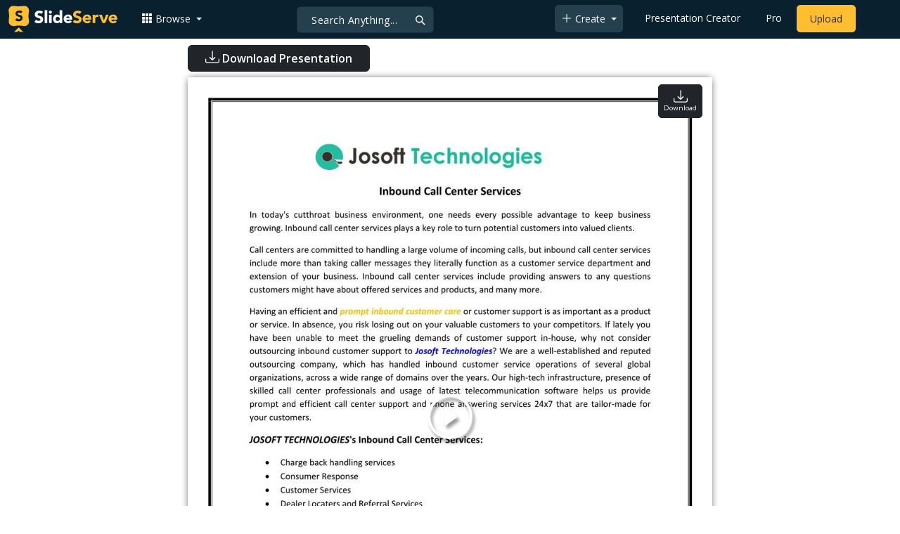

--- FILE ---
content_type: text/html; charset=utf-8
request_url: https://www.google.com/recaptcha/api2/aframe
body_size: 267
content:
<!DOCTYPE HTML><html><head><meta http-equiv="content-type" content="text/html; charset=UTF-8"></head><body><script nonce="tK89LUzhSqPzKncry2PQVg">/** Anti-fraud and anti-abuse applications only. See google.com/recaptcha */ try{var clients={'sodar':'https://pagead2.googlesyndication.com/pagead/sodar?'};window.addEventListener("message",function(a){try{if(a.source===window.parent){var b=JSON.parse(a.data);var c=clients[b['id']];if(c){var d=document.createElement('img');d.src=c+b['params']+'&rc='+(localStorage.getItem("rc::a")?sessionStorage.getItem("rc::b"):"");window.document.body.appendChild(d);sessionStorage.setItem("rc::e",parseInt(sessionStorage.getItem("rc::e")||0)+1);localStorage.setItem("rc::h",'1765570197220');}}}catch(b){}});window.parent.postMessage("_grecaptcha_ready", "*");}catch(b){}</script></body></html>